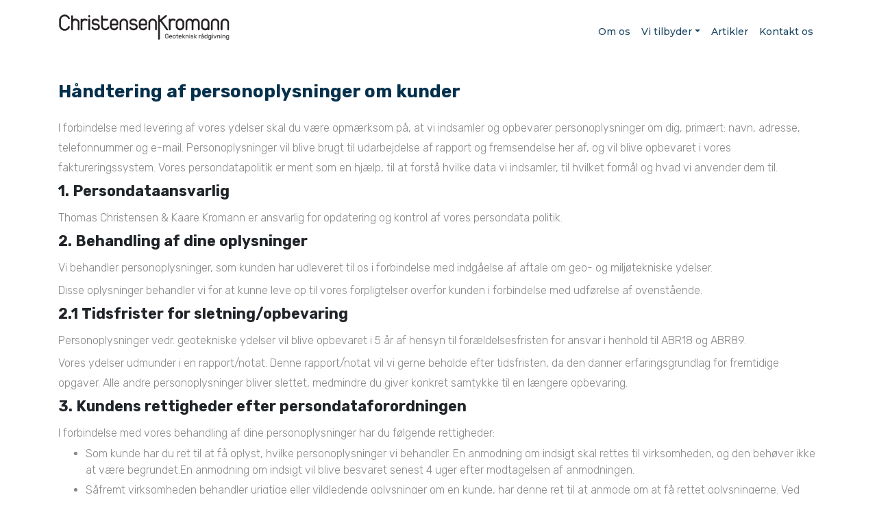

--- FILE ---
content_type: text/html; charset=utf-8
request_url: https://www.ckgeo.dk/persondata
body_size: 4724
content:



<!DOCTYPE html>

    <head>

		<!-- Global site tag (gtag.js) - Google Analytics -->
		
<!--<script async src="https://www.googletagmanager.com/gtag/js?id=UA-155140208-1"></script>
<script>
  window.dataLayer = window.dataLayer || [];
  function gtag(){dataLayer.push(arguments);}
  gtag('js', new Date());

  gtag('config', 'UA-155140208-1');
</script> -->
		
		<!-- Google tag (gtag.js) -->
<script async src="https://www.googletagmanager.com/gtag/js?id=G-VHGHP93JG5"></script>
<script>
  window.dataLayer = window.dataLayer || [];
  function gtag(){dataLayer.push(arguments);}
  gtag('js', new Date());

  gtag('config', 'G-VHGHP93JG5');
</script>



		<meta http-equiv="X-UA-Compatible" content="IE=Edge" />
		
        <meta name="viewport" content="width=device-width, initial-scale=1, shrink-to-fit=no" />
		<link href="https://fonts.googleapis.com/css?family=Montserrat:100,300,400,400i,500,500i,600,600i,700,700i,800,900|Open+Sans:300,400,400i,600,700,700i,800&display=swap" rel="stylesheet">
		<link href="https://fonts.googleapis.com/css?family=Rubik:300,300i,400,400i,500,500i,700,700i,900,900i&display=swap" rel="stylesheet">
		<link rel="stylesheet" href="https://cdnjs.cloudflare.com/ajax/libs/font-awesome/4.7.0/css/font-awesome.min.css">
		<link href="https://www.ckgeo.dk/templates/bootstrap4/css/all.css" rel="stylesheet">
		<link rel="stylesheet" href="https://www.ckgeo.dk/templates/bootstrap4/css/template.css">
  		<link rel="stylesheet" href="https://www.ckgeo.dk/templates/bootstrap4/css/custom.css">

		
        <meta charset="utf-8">
	<base href="https://www.ckgeo.dk">
	<meta name="description" content="Vi beskæftiger os med alle aspekter indenfor det geotekniske fagområde herunder; Jordbundsundersøgelser, geotekniske tilsynsarbejder, geotekniske beregninger på">
	<meta name="generator" content="Joomla! - Open Source Content Management">
	<title>Håndtering af personoplysninger om kunder - ckgeo</title>
	<link href="/templates/bootstrap4/favicon.ico" rel="icon" type="image/vnd.microsoft.icon">
<link href="/media/vendor/joomla-custom-elements/css/joomla-alert.min.css?0.4.1" rel="stylesheet">
	<link href="/templates/bootstrap4/css/bootstrap.min.css" rel="stylesheet">
	<link href="/templates/bootstrap4/css/font-awesome.min.css" rel="stylesheet">
	<link href="/templates/bootstrap4/css/template.css" rel="stylesheet">
<script src="/media/vendor/jquery/js/jquery.min.js?3.7.1"></script>
	<script src="/media/legacy/js/jquery-noconflict.min.js?504da4"></script>
	<script type="application/json" class="joomla-script-options new">{"joomla.jtext":{"ERROR":"Fejl","MESSAGE":"Besked","NOTICE":"Bemærkning","WARNING":"Advarsel","JCLOSE":"Luk","JOK":"OK","JOPEN":"Åben"},"system.paths":{"root":"","rootFull":"https:\/\/www.ckgeo.dk\/","base":"","baseFull":"https:\/\/www.ckgeo.dk\/"},"csrf.token":"3e3224b418734c5eb6a84a90b2a7f4d9"}</script>
	<script src="/media/system/js/core.min.js?a3d8f8"></script>
	<script src="/media/system/js/messages.min.js?9a4811" type="module"></script>
	<script src="/templates/bootstrap4/js/popper.min.js"></script>
	<script src="/templates/bootstrap4/js/bootstrap.min.js"></script>
	<script src="/templates/bootstrap4/js/scrolling-nav.js"></script>
	<script src="/templates/bootstrap4/js/template.js"></script>
	<script type="application/ld+json">{"@context":"https://schema.org","@graph":[{"@type":"Organization","@id":"https://www.ckgeo.dk/#/schema/Organization/base","name":"ckgeo","url":"https://www.ckgeo.dk/"},{"@type":"WebSite","@id":"https://www.ckgeo.dk/#/schema/WebSite/base","url":"https://www.ckgeo.dk/","name":"ckgeo","publisher":{"@id":"https://www.ckgeo.dk/#/schema/Organization/base"}},{"@type":"WebPage","@id":"https://www.ckgeo.dk/#/schema/WebPage/base","url":"https://www.ckgeo.dk/persondata","name":"Håndtering af personoplysninger om kunder - ckgeo","description":"Vi beskæftiger os med alle aspekter indenfor det geotekniske fagområde herunder; Jordbundsundersøgelser, geotekniske tilsynsarbejder, geotekniske beregninger på","isPartOf":{"@id":"https://www.ckgeo.dk/#/schema/WebSite/base"},"about":{"@id":"https://www.ckgeo.dk/#/schema/Organization/base"},"inLanguage":"da-DK"},{"@type":"Article","@id":"https://www.ckgeo.dk/#/schema/com_content/article/31","name":"Håndtering af personoplysninger om kunder","headline":"Håndtering af personoplysninger om kunder","inLanguage":"da-DK","isPartOf":{"@id":"https://www.ckgeo.dk/#/schema/WebPage/base"}}]}</script>

<script id="Cookiebot" src="https://consent.cookiebot.com/uc.js" data-cbid="9e5d9d7b-fc22-4771-a76c-04e2a171c7d9" data-blockingmode="auto" type="text/javascript"></script>
 </head>

 <body>

<!------------------------------------------
Navigation
-------------------------------------------->

<nav class="navbar navbar-expand-lg navbar-light bg-light" id="mainNav">
  <div class="container">
		<a class="navbar-brand js-scroll-trigger" href="#home"><img src="https://ckgeo.dk/images/ny-web/design-elementer/christensen-og-kromann-logo.jpg" style="max-width: 250px;">   <!--<img src="/img/demo-screen-1.jpg" class="img-fluid" alt="">--></a>
			<button class="navbar-toggler" type="button" data-toggle="collapse" data-target="#navbarResponsive" aria-controls="navbarResponsive" aria-expanded="false" aria-label="Toggle navigation">
				 <span class="navbar-toggler-icon"></span>
			 </button>
		  <div class="collapse navbar-collapse justify-content-end" id="navbarResponsive">
				<ul class="navbar-nav ">
					

<ul class="menu   navbar-nav">
<li class="nav-item item-157"><a class="nav-link" href="/om-os"  >Om os</a></li><li class="nav-item item-158 deeper parent dropdown"><a class="nav-link dropdown-toggle" href="/vi-tilbyder"  data-toggle="dropdown">Vi tilbyder</a><ul class="nav-child unstyled dropdown-menu"><li class="nav-item item-161"><a class="dropdown-item" href="/vi-tilbyder/geoteknik"  >Geoteknik</a></li><li class="nav-item item-163"><a class="dropdown-item" href="/vi-tilbyder/vindmoller"  >Vindmøller</a></li><li class="nav-item item-162"><a class="dropdown-item" href="/vi-tilbyder/projektering"  >Projektering</a></li><li class="nav-item item-234"><a class="dropdown-item" href="/vi-tilbyder/miljoradgivning"  >Miljørådgivning</a></li></ul></li><li class="nav-item item-159"><a class="nav-link" href="/artikler"  >Artikler</a></li><li class="nav-item item-160"><a class="nav-link" href="/kontakt-os"  >Kontakt os</a></li></ul>

				</ul>
		  </div>
   </div>
</nav>

	 
<!---------------------------------
Carousel
----------------------------------------------->
	 	



	
		

	
	


	

		


	 
	 	

	 
	 
	 

	 
<!------------------------------------------

Main content

-------------------------------------------->			


<div id="autoriseretuautoriseret">
        <div class="body" >
            <div class="content" >
                <div class="container">
                    
                                        <div class="row">
                        
                        <main id="content" role="main" class="col-md-12">
                            
                            <div id="system-message-container" aria-live="polite"></div>

                            <div class="com-content-article item-page">
    <meta itemprop="inLanguage" content="da-DK">
    
    
        
        
    
    
        
                                                <div class="com-content-article__body">
        <h1>Håndtering af personoplysninger om kunder</h1>
<p>I forbindelse med levering af vores ydelser skal du være opmærksom på, at vi indsamler og opbevarer personoplysninger om dig, primært: navn, adresse, telefonnummer og e-mail. Personoplysninger vil blive brugt til udarbejdelse af rapport og fremsendelse her af, og vil blive opbevaret i vores faktureringssystem. Vores persondatapolitik er ment som en hjælp, til at forstå hvilke data vi indsamler, til hvilket formål og hvad vi anvender dem til.</p>
<h3>1. Persondataansvarlig</h3>
<p>Thomas Christensen &amp; Kaare Kromann er ansvarlig for opdatering og kontrol af vores persondata politik.</p>
<h3>2. Behandling af dine oplysninger</h3>
<p>Vi behandler personoplysninger, som kunden har udleveret til os i forbindelse med indgåelse af aftale om geo- og miljøtekniske ydelser.</p>
<p>Disse oplysninger behandler vi for at kunne leve op til vores forpligtelser overfor kunden i forbindelse med udførelse af ovenstående. </p>
<h3 style="text-align: left;">2.1 Tidsfrister for sletning/opbevaring</h3>
<p>Personoplysninger vedr. geotekniske ydelser vil blive opbevaret i 5 år af hensyn til forældelsesfristen for ansvar i henhold til ABR18 og ABR89.</p>
<p>Vores ydelser udmunder i en rapport/notat. Denne rapport/notat vil vi gerne beholde efter tidsfristen, da den danner erfaringsgrundlag for fremtidige opgaver. Alle andre personoplysninger bliver slettet, medmindre du giver konkret samtykke til en længere opbevaring.</p>
<h3>3. Kundens rettigheder efter persondataforordningen</h3>
<p>I forbindelse med vores behandling af dine personoplysninger har du følgende rettigheder:</p>
<ul>
<li>Som kunde har du ret til at få oplyst, hvilke personoplysninger vi behandler. En anmodning om indsigt skal rettes til virksomheden, og den behøver ikke at være begrundet.En anmodning om indsigt vil blive besvaret senest 4 uger efter modtagelsen af anmodningen.</li>
<li>Såfremt virksomheden behandler urigtige eller vildledende oplysninger om en kunde, har denne ret til at anmode om at få rettet oplysningerne. Ved modtagelse af en sådan anmodning, tager virksomheden stilling til, om oplysningerne skal rettes.</li>
<li>Virksomheden er i nogle tilfælde forpligtet til at slette en kundes personoplysninger. Dette gælder, hvis virksomheden ikke længere har et formål med at behandle personoplysningerne, hvis et samtykke tilbagekaldes, hvis personoplysningerne er blevet behandlet ulovligt, eller de skal slettes for at overholde en retlig forpligtelse og i nogle tilfælde, hvis der gøres indsigelse mod behandlingen. Der er taget højde for disse rettigheder ved fastlæggelsen af virksomhedens slettepolitikker.</li>
<li>En kunde har til enhver tid ret til at gøre indsigelse mod virksomhedens behandling af dennes personoplysninger. Hvis virksomheden modtager en indsigelse fra kunden, vurderer virksomheden om denne skal begrænse behandlingen af personoplysningerne, indtil virksomheden har kontrolleret, om dennes legitime interesser går forud for kundens interesser.</li>
<li>En kunde har i nogle tilfælde ret til at få udleveret sine personoplysninger i en almindelig anvendt og maskinlæsbart format, således at de kan benyttes til videregivelse til en anden dataansvarlig. Hvis det er teknisk muligt, kan en kunde få virksomheden til at transmittere oplysningerne direkte til den nye dataansvarlige.</li>
<li>En kunde kan altid tilbagekalde afgivne samtykke til opbevaring og behandling af personoplysninger overfor virksomheden. Virksomheden dropper herefter behandlingen af de personoplysninger, samtykket er givet til, og sletter disse, såfremt der ikke foreligger et andet lovligt grundlag at behandle personoplysningerne på.</li>
<li>Hvis en kunde har indsigelser mod virksomhedens behandling af dennes personoplysninger, opfordres kunden til til at kontakte virksomheden.</li>
</ul>
<p>Kunden har dog også altid ret til at klage over virksomhedens behandling og opbevaring af personoplysninger til Datatilsynet. Datatilsynets kontaktoplysninger fremgår af <a href="http://www.datatilsynet.dk/">www.datatilsynet.dk</a>.</p>
<h3>4. Oplysninger som vi videregiver</h3>
<p>Vi videregiver ikke personlige oplysninger til virksomheder, organisationer og enkeltpersoner. Undtagelse er i disse tilfælde:</p>
<p>Vi videregiver personlige oplysninger ved brug af juridisk bistand til løsning af konkret opgaver, hvor den pågældende kunde er involveret. Ved overholdelse af love, bestemmelser, sagsanlæg og for at hindre eller på anden måde beskytte mod problemer med sikkerhed eller tekniske problemer.</p>
<h3>5. Informationssikkerhed</h3>
<p>Vi beskytter virksomheden mod uautoriseret adgang til de personoplysninger vi lagrer ved at have:</p>
<ul>
<li>Antivirus på alle IT-systemer, der behandler personoplysninger</li>
<li>Backup af alle it-systemer, der behandler personoplysninger</li>
<li>Databehandleraftaler med leverandører, der behandler personoplysninger på vores vegne</li>
<li>Vejledning i sikker behandling af personoplysninger for personale</li>
</ul>
<p> </p>     </div>

        
                                        </div>

                            
                        </main>



                                            </div>
                </div>
            </div>
 </div>


	
		
			
	



<!------------------------------------------
Footer
-------------------------------------------->			

		
	
	

<footer class="footer bg-faded text-muted" role="contentinfo">

<div class="up-footer">
				<div class="container">
					<div class="row">
						<div class="col-md-12" style="text-align: center;">
							<div class="footer-widget">
								<h3>Kontakt Christensen/Kromann i dag <br>og få et uforpligtende tilbud</h3>
								<p>Christensen/Kromann ApS · Odinsvej 7, 8850 Bjerringbro · Industrimarken 3, 9530 Støvring · Langebjerg 1, 4000 Roskilde · 41 78 69 10 · <a href="https://www.linkedin.com/company/christensenkromann/" target="_blank" rel="noopener noreferrer"><i class="fa fa-linkedin-square" aria-hidden="true" style="color: #8c8c8c; font-size: 18px;"></i></a></p>
<p style="text-align: center; color: #8c8c8c; font-size: 18px;"><a href="/persondata" style="color: #8c8c8c; font-size: 16px;">Persondata</a> <span>&#183;</span>
 <a href="/cookies" style="color: #8c8c8c; font-size: 16px;">Cookies</a></p>
							</div>
						</div>
					
					</div>
				</div>
			</div>



            <div class="container">

                <div class="row">

                    <div class="col-sm-12" style="text-align: center; padding: 10px;">

					<p> ©2024 ckgeo.dk</p>

                    </div>

                   

                </div>



            </div>



        </footer>



        


    </body>



</html>





--- FILE ---
content_type: text/css
request_url: https://www.ckgeo.dk/templates/bootstrap4/css/template.css
body_size: 4661
content:
.content {

    min-height: 100px;
	    padding: 40px 10px;
}


html {
	scroll-behavior: smooth;
}

html, body {
  overflow-x: hidden;
}
.container-fluid {
    width: 100%;
    padding-right: 0px;
    padding-left: 0px;
    margin-right: auto;
    margin-left: auto;
	
}

@media screen and (prefers-reduced-motion: reduce) {
	html {
		scroll-behavior: auto;
	}

}

h1, h2, h4, h3{

	  font-family: 'Rubik', sans-serif;
}
h1{
   
    font-weight: 700;
    font-size: 1.625em;
    color: #05304b;
    position: relative;
    padding-bottom: 15px;
  
}

.bg-dark {
    background-color: #3ba2d6!important;
    border: none;
}
.btn-dark {
    color: #fff;
    background-color: #3ba2d6;
    border-color: #2e97cc;
}
/*.item-page h3{
    
  
    line-height: 28px;
}*/
h2{
	
	 font-weight: 800;
    font-size: 1.625em;
    color: #05304b;
    text-transform: uppercase;
	 line-height: 32px;
	    font-family: 'Rubik', sans-serif;
}
h3{
	
	font-size: 1.35rem;
	    line-height: 1.5;
	    font-family: 'Rubik', sans-serif;
	font-weight: 700;
}
li {
	
color: #888888;
    font-family: 'Rubik', sans-serif;
    font-weight: 300;
    margin: 0 0 5px;
}
.bla {
	
padding-bottom: 30px;
}
.bla h2 {
    
    font-weight: 800;
    font-size: 1.625em;
    color: #05304b;
    text-transform: uppercase;
    position: relative;
    text-align: center;
    line-height: 32px;
    padding-right: 25px;
}
.bla h2:before {
    content: '';
    width: 60px;
    height: 4px;
    background: #2a95d0;
    position: absolute;
    letter-spacing: 1px;
    top: 50px;
    left: 50%;
    margin-left: -37px;
}
.bla p
{
	    padding-top: 30px;
}
h4{
	    margin-bottom: 0.11em;
      
    font-style: italic;
    font-size: 14px;
    color: #898989;
    padding-left: 30px;
    padding-top: 25px;
    line-height: 26px;
    text-align: center;
    font-weight: 500;
}

p{
	font-size: 1.18rem;
    font-weight: 300;
}

p {
  font-size: 16px;
    color: #888888;
    font-family: 'Rubik', sans-serif;
    font-weight: 300;
    line-height: 29px;
    margin: 0 0 4px;
}



/*Small devices (landscape phones, less than 768px)*/

@media (max-width: 767px) {

	p{

	font-size: 1rem;

    font-weight: 300;

}

}



/**=========================
	START TOP HEADER
=========================**/
#top-header{
	padding: 7px 0px;
	background-color: #3ba2d6;
}
.t-left-side{
	float: right;
}

#top-header ul{
	margin: 0px;
	padding: 0px;
	display: inline-block;
}
#top-header li{
	display: inline-block;
	margin: 0px;
	padding: 0px;
	
    font-size: 14px;
}
#top-header .t-left-side li{
	margin-right: 25px;
	position: relative;
	color: #fff;
}
#top-header .t-left-side li:after{
	content:"";
	position: absolute;
	top: 0px;
    left: -10px;
	background-color: #fff;
	width: 1px;
	height: 20px;
	opacity: 0.5;
}
#top-header .t-left-side li:first-child:after{
	display: none;
}



.navbar-brand {



    display: inline-block;



    padding-top: .3125rem;



    padding-bottom: .3125rem;



    margin-right: 1rem;



    font-size: 1.25rem;



    line-height: inherit;



    white-space: nowrap;



    /*width: 90px;*/



}
/*---------------------

.....
---------------------*/


.bg-light {
    background-color: #ffffff !important;
}

.navbar-dark .navbar-nav .nav-link {
    color: rgba(26, 26, 26, 0.5);
}
.navbar-dark .navbar-nav .active>.nav-link, .navbar-dark .navbar-nav .nav-link.active, .navbar-dark .navbar-nav .nav-link.show, .navbar-dark .navbar-nav .show>.nav-link {
    color: #2d2d2d;
}
.navbar-expand-lg .navbar-nav {
   /* -ms-flex-direction: row;
    flex-direction: row;*/
    padding-top: 10px;
}

.navbar-dark .navbar-nav .nav-link:focus, .navbar-dark .navbar-nav .nav-link:hover {
    color: rgba(4, 4, 4, 0.83);
}
.navbar-light .navbar-toggler {
    color: rgba(0,0,0,.5);
    border-color: rgba(0, 0, 0, 0);
    border: none;
}

.navbar-light .navbar-nav .nav-link {
    color: rgba(9, 56, 86, 0.91);
    font-size: 14px;
	    font-family: 'Montserrat', sans-serif;
	    font-weight: 500;
}

.navbar-light .navbar-nav .active>.nav-link, .navbar-light .navbar-nav .nav-link.active, .navbar-light .navbar-nav .nav-link.show, .navbar-light .navbar-nav .show>.nav-link {
   color: rgb(37, 78, 104);
    border-bottom: 3px solid #36ca05;
}


.case-item {
    display: -webkit-flex;
    display: -ms-flexbox;
    display: -moz-box;
    display: flex;
    height: calc(100% - 1.875rem);
    margin-bottom: 1.875rem;
    padding: 1.875rem 1.875rem 1.5rem;
    position: relative;
	   border: solid 1px #0a334e47;
}
.case-item:hover {
   background-color: #2992c6;
    color: #fff;
        -webkit-transition: background-color 1000ms linear;
    -ms-transition: background-color 1000ms linear;
    transition: background-color 1000ms linear;
}
.case-item:hover svg{
  
    color: #fff;
}
.case-item__icon {
    margin-right: 1.2rem;
    height: 4.5rem;
    width: 4.5rem;
}


.samarbejde h2 {
	color: #052f4b;
}
#om{
	background-color: #e9eff3;
}
.title {
  padding-top:20px;
}

/*-------------------------------------------------*/
/* =  Footer
/*-------------------------------------------------*/
footer {
  background: #19303e;
}
footer .social-links{
	padding-top: 10px;
}
footer .up-footer {
  padding: 70px 0;
  background-size: cover;
  position: relative;
}
footer .up-footer .container{
	position: relative;
	z-index: 2;
}
footer .up-footer:after {
    position: absolute;
    content: '';
    top: 0;
    left: 0;
    width: 100%;
    height: 100%;
    background: rgba(18, 18, 18, 0.8);
}
footer .up-footer h3 {
  color: #c5c5c5;
  font-weight: 700;
  margin: 0 0 15px;
  font-size: 25px;
  margin-bottom: 30px;
      
}
footer .up-footer p {
  color: #8c8c8c;
}
footer .up-footer img {
  margin-top: 20px;
}
footer .up-footer ul.tag-list {
  margin: 0;
  padding: 0;
}
footer .up-footer ul.tag-list li {
  display: inline-block;
  margin-right: 2px;
  margin-bottom: 6px;
}
footer .up-footer ul.tag-list li a {
  display: inline-block;
  text-decoration: none;
  transition: all 0.2s ease-in-out;
  -moz-transition: all 0.2s ease-in-out;
  -webkit-transition: all 0.2s ease-in-out;
  -o-transition: all 0.2s ease-in-out;
  padding: 8px 18px;
  color: rgba(255, 255, 255, 0.8);
  border: 1px solid rgba(255, 255, 255, 0.8);
  font-size: 12px;
  -webkit-border-radius: 3px;
  -moz-border-radius: 3px;
  -o-border-radius: 3px;
  border-radius: 3px;
}
footer .up-footer ul.tag-list li a:hover {
  background: #ffba00;
  border: 1px solid #ffba00;
}
footer .up-footer ul.navigation {
  margin: 0;
  padding: 0;
}
footer .up-footer ul.navigation li {
  list-style: none;
  margin-bottom: 5px;
}
footer .up-footer ul.navigation li a {
  display: inline-block;
  text-decoration: none;
  transition: all 0.2s ease-in-out;
  -moz-transition: all 0.2s ease-in-out;
  -webkit-transition: all 0.2s ease-in-out;
  -o-transition: all 0.2s ease-in-out;
  font-size: 12px;
  font-family: 'Roboto Slab', sans-serif;
  color: rgba(255, 255, 255, 0.9);
}
footer .up-footer ul.navigation li a:hover {
  color: #ffba00;
}
.footer-widget .link-list a {
    color: #8c8c8c;
    text-transform: capitalize;
    line-height: 30px;
}
.footer-widget .link-list{
	list-style: none;
	padding: 0px;
}
footer .up-footer .info-widget p {
  margin-bottom: 5px;
}
footer .up-footer .info-widget p span {
  color: #c5c5c5;
}
footer .up-footer .info-widget p.first-par {
  margin-bottom: 20px;
}
footer .copyright {
padding: 25px 0;
background: #090F15;
border-top: 1px solid #1C2B3B;
text-transform: uppercase;
font-size: 13px;
color: #575454;
text-align: center;
margin: 0;
}
footer .copyright p{
	color: #595A5C;
	text-transform: capitalize;
}
.pb-70{
	padding: 70px 0px;
}

/*----------Sti version 2-----*/
	
/*#sti-version2 {
margin-top:80px;
}*/
.breadcrumb {
    margin-bottom: 0px;
    list-style: none;
    border-radius: 4px;
    background-color: transparent;
	
}

#sti-version2 a {
color:#fff;
}

#sti-version2 {
padding:10px 0;
color:#fff;
background-repeat-x:no-repeat;
width:100%;
/*background-size:cover;*/
background-color:#112b41;
text-align:center;
/*background: -webkit-linear-gradient(left, #112b41 20px, transparent 1%) center, -webkit-linear-gradient(#112b41 20px, transparent 1%) center, #324554;
background: linear-gradient(90deg, #112b41 20px, transparent 90%) center, linear-gradient(#112b41 20px, transparent 20%) center, #324554;*/
	    background: url(https://ckgeo.dk/images/ny-web/bg-stor.jpg) no-repeat center center / cover;
    position: relative;
padding: 30px 4px;
}

#sti-version2 .divider {
display:none;
	
}
#sti-version2 h2{
	  color: #fff;
    font-size: 1.4em;
    padding-bottom: 0px;
    margin-bottom: 0px;
    padding-top: 20px;
	
   
}
.breadcrumb-item.active {
    color: #299fd9;
}

.action {
    background-color: #1193d4;
    padding: 50px 0;
}
.btn.btn-default {
  background-color: #023669 !important;
    border: 5px solid #023669;
    color: #fff;
    text-shadow: 0 1px rgba(0, 0, 0, 0.15);
    margin: 20px 0 0 0;
    border-radius: 0rem;
}
.action .action-block h2 {
    color: #fff;
   
    font-weight: 700;
    line-height: 36px;
    margin-bottom: 0;
    margin-top: 0;
}

.jmm-avatar img {
   width: 100%;
}
.dropdown .dropdown-menu {
  transition: all 0.5s;
  overflow: hidden;
  transform-origin: top center;
  transform: scale(1, 0);
 display: block;
}
.dropdown:hover .dropdown-menu {
  transform: scale(1);
}
.dropdown-item.active, .dropdown-item:active {
    color: #fff;
    text-decoration: none;
       background-color: rgba(9, 56, 86, 0.91);
}
.dropdown-item {
    display: block;
    width: 100%;
    padding: 0.5rem 1.5rem;
    clear: both;
    font-weight: 500;
    
    text-align: inherit;
    white-space: nowrap;
    background-color: transparent;
    border: 0;
	    color: rgba(9, 56, 86, 0.91);
    font-size: 14px;
    font-family: 'Montserrat', sans-serif;
}
.card {
    position: relative;
    display: -ms-flexbox;
    display: flex;
    -ms-flex-direction: column;
    flex-direction: column;
    min-width: 0;
    word-wrap: break-word;
    background-color: #fff;
    background-clip: border-box;
    border: none;
    border-radius: .25rem;
}
.om-vd img{
   width: 100%;
	height: auto;
}
.mand a{
   color: #fff;
}
.mand2 a{
   color: #000;
}
.osgalery-cat-tabs {
  display: none;
}
.copyright-block{
  display: none;
}

/* On screens that are 992px or less, set the background color to blue */
@media screen and (max-width: 992px) {
  .phone{
   display: none;
  }
	#top-header {
   display: none;
  }
	.dropdown .dropdown-menu {
    transition: all 0.5s;
    /* overflow: hidden; */
    transform-origin: top center;
    transform: scale(1, 1);
    display: block;
}
	.dropdown-menu {
    position: absolute;
    top: 100%;
    left: 0;
    z-index: 1000;
    display: none;
    float: left;
    min-width: 10rem;
    padding: .0rem 0;
    margin: .095rem 0 0;
    font-size: 1rem;
    color: #212529;
    text-align: left;
    list-style: none;
    background-color: #fff;
    background-clip: padding-box;
    border: none;
    border-radius: .25rem;
}
}

.jmm-team-profiles.default .jmm-mod-row.row-2 > div:nth-child(2n+1),
.jmm-team-profiles.default .jmm-mod-row.row-3 > div:nth-child(3n+1),
.jmm-team-profiles.default .jmm-mod-row.row-4 > div:nth-child(4n+1),
.jmm-team-profiles.default .jmm-mod-row.row-5 > div:nth-child(5n+1),
.jmm-team-profiles.default .jmm-mod-row.row-6 > div:nth-child(6n+1),
.jmm-team-profiles.default .jmm-mod-row.row-7 > div:nth-child(7n+1),
.jmm-team-profiles.default .jmm-mod-row.row-8 > div:nth-child(8n+1),
.jmm-team-profiles.default .jmm-mod-row.row-9 > div:nth-child(9n+1),
.jmm-team-profiles.default .jmm-mod-row.row-10 > div:nth-child(10n+1),
.jmm-team-profiles.default .jmm-mod-row.row-11 > div:nth-child(11n+1),
.jmm-team-profiles.default .jmm-mod-row.row-12 > div:nth-child(12n+1) {
	clear: both;
}
.team-mtj h3 {
     margin-top: 30px;
	padding-bottom: 20px;
	    font-style: inherit;
    font-size: 17px;
    font-weight: 600;
	
}
.team-mtj {
   margin-bottom: 30px;
	
}

a {
    color: #3ba2d6;
    text-decoration: none;
    background-color: transparent;
    -webkit-text-decoration-skip: objects;
}
.t-left-side li a{
   color: #fff;
	
}
.phone a {
   color: #d3121e;
	
}
.stor-video {
    z-index: 3;
    display: block;
    content: "";
    height: 500px;
    background-image: url(https://www.ckgeo.dk/images/ny-web/slider.jpg);
    background-origin: center top;
    background-repeat: no-repeat;
    background-size: cover;
    /* position: absolute; */
    top: auto;
    left: auto;
    right: 0;
    bottom: 0;
}
/* Large viewport or screen */
@media only screen and (min-width : 1530px) {
	.stor-video {
		height: 600px;
	}
}

/*----------------------
Slider
-----------------------*/


.masthead h1 {
    font-weight: 500;
    font-size: 1.925em;
    color: #ffffff;
    position: relative;
    padding-bottom: 15px;
    /* text-transform: uppercase; */
}
.masthead h3 {
color: #72a3bb;
	font-size: 16px;
}
.header-content{
	text-align: center;
	padding: 50px 20px;
}
/* Small viewport or screen */
@media only screen and (min-width : 768px) {
.header-content{
	text-align: left;
	padding: 10px 5px;
}
}
/* Medium viewport or screen */
@media only screen and (min-width : 992px) {
.masthead h1 {
    font-weight: 500;
    font-size: 3.225em;
    color: #ffffff;
    position: relative;
    padding-bottom: 15px;
    /* text-transform: uppercase; */
}
.masthead h3 {
color: #72a3bb;
	font-size: 20px;
}
	
}
.gron-knap {
	color: #fff;
	margin-top: 20px;
}
.header-content a{
	background-color: #92b53f;
	color: #FFFFFF;
		padding: 15px 20px;

}


/*----------------------
Vi tilbyder på forside
-----------------------*/

#produkter{
	padding: 90px 20px;
}

.card-body a{
	color: #3a3a3a;
    font-size: 1.2em;
	font-family: 'Rubik', sans-serif;
	font-weight: 700;
}

/*.c-link:after{
	   font-family: "Font Awesome 5 Free";
   content: "\f095";
   display: inline-block;
   padding-right: 3px;
   vertical-align: middle;
   font-weight: 900;
}*/

.c-link{
	 -moz-transition: padding-right .3s ease-in;
     -o-transition: padding-right  .3s ease-in;
     -webkit-transition: padding-right  .3s ease-in;
     transition: padding-right  .3s ease-in;
}
.c-link:hover {
	
	 padding-right: 25px;
}


.c-link-bt{
	 -moz-transition:  padding-left .3s ease-in;
     -o-transition:  padding-left .3s ease-in;
     -webkit-transition:  padding-left .3s ease-in;
     transition:  padding-left  .3s ease-in;
}
.c-link-bt:hover {
	
	 padding-left: 15px;
}

#bg-billede{
	background: url(https://ckgeo.dk/images/ny-web/bg-stor.jpg) no-repeat center center / cover;
    position: relative;
	
}
.bg-om{
	padding: 120px 30px;
}
#bg-billede:before {
    content: "";
    width: 100%;
    height: 100%;
    position: absolute;
    left: 0;
    top: 0;
      background:rgba(35, 69, 89, 0.62);

}
#bg-billede h3{
	color: #fff;
	font-size: 1.55rem;
	line-height: 1.4;
	padding-bottom: 20px;
}#bg-billede a{
	color: #fff;
	
}

.bg-om-os{
	padding: 50px 30px;
}.bg-om-os h1 {
    font-weight: 700;
    font-size: 1.825em;
    color: #ffffff;
    position: relative;
    padding-bottom: 5px;
}
#geo-bund{
	background-image:url(https://ckgeo.dk/images/ny-web/geo-bg-2.jpg);
    background-repeat: no-repeat;
    background-size: 100% 100%;
	
}
.blogcases-ck .item-image{
	padding-bottom: 20px;
	
}.blogcases-ck {
padding: 40px 0px;
	
}
.item-pagecases-ck .item-image{
	padding-right: 20px;
	
}

.blog-item .item-image img, .item-pagecases-ck .item-image img {
width: 100%;
	height: 100%;
}


.item-pagecases-ck {
	padding: 40px 0px;
	
}

.blogcases .btn-secondary {
    color: #22475d;
    background-color: #ffffff;
    border-color: #ffffff;
}
.blogcases .btn{
	border: none;
	padding: 0;
}
.btn.btn-secondary:active,
.btn.btn-secondary:hover,
.btn.btn-secondary:focus {
  background-color: #fff !important;
	  outline: none!important;
	   color: #22475d;
	  
}
.btn:focus, .btn:active:focus, .btn.active:focus{
    outline:none;
     box-shadow: none !important;
	border: none;
}
.readmore a {
    color: #3a3a3a;
    font-size: 1.1em;
    font-family: 'Rubik', sans-serif;
    font-weight: 700;
}
.c-link{
	 -moz-transition: padding-right .3s ease-in!important;
     -o-transition: padding-right  .3s ease-in!important;
     -webkit-transition: padding-right  .3s ease-in!important;
     transition: padding-right  .3s ease-in!important;
}
.c-link:hover {
	
	 padding-right: 25px!important;
}

/***BLOG LAYOUT***/

.blog-items {
  display: flex;
  flex-wrap: wrap;
  width: 100%;
  padding: 0;
  margin-right: -0.5em;
  margin-bottom: 1em;
  margin-left: -0.5em;
}
@media (min-width: 992px) {
  .blog-items.columns-2 > div {
    width: 50%;
  }
  .blog-items.columns-3 > div {
    width: 33.33333%;
  }
  .blog-items.columns-4 > div {
    width: 25%;
  }
}

.blog-item {
  display: flex;
  flex-direction: column;
  padding: 0 0.5em 1em;
  overflow: hidden;
}
.boxed .blog-item {
  background-color: white;
  box-shadow: 0 0 2px rgba(51, 57, 66, 0.1), 0 2px 5px rgba(51, 57, 66, 0.08), 0 5px 15px rgba(51, 57, 66, 0.08), inset 0 3px 0 var(--cassiopeia-color-primary);
}
.boxed .blog-item .item-content {
  padding: 25px;
}
.blog-item .item-image {
  margin-top: 3px;
  margin-bottom: 15px;
  overflow: hidden;
}
.boxed .blog-item .item-image {
  margin-bottom: 0;
}
@media (min-width: 992px) {
  .image-right .blog-item .item-image {
    order: 1;
  }
}
.image-bottom .blog-item .item-image {
  margin-top: -15px;
  order: 1;
}
.image-left .blog-item .item-content {
  padding-left: 25px;
}
.image-right .blog-item .item-content {
  padding-right: 25px;
}
.image-left .blog-item, .image-right .blog-item {
  flex-direction: column;
}
@media (min-width: 992px) {
  .image-left .blog-item, .image-right .blog-item {
    flex-direction: row;
  }
  .image-left .blog-item .item-image, .image-right .blog-item .item-image {
    flex: 1 0 40%;
  }
  .image-left .blog-item .item-content, .image-right .blog-item .item-content {
    flex: 1 0 60%;
  }
}

.article-info dd {
  padding: 0;
}

@supports (display: grid) {
  .blog-items {
    display: grid;
    margin: 0 0 1em;
    grid-auto-flow: row;
    grid-template-columns: 1fr;
    grid-gap: 1em;
  }
  .blog-items .blog-item {
    padding: 0;
  }
  .blog-items[class^=columns-] > div, .blog-items[class*=" columns-"] > div {
    flex: 0 1 auto;
    width: auto;
    max-width: none;
  }
  @media (min-width: 992px) {
    .blog-items.columns-2 {
      grid-template-columns: 1fr 1fr;
    }
    .blog-items.columns-3 {
      grid-template-columns: 1fr 1fr 1fr;
    }
    .blog-items.columns-4 {
      grid-template-columns: 1fr 1fr 1fr 1fr;
    }
  }
}
.blog-items[class^=masonry-], .blog-items[class*=" masonry-"] {
  display: block;
  -webkit-column-gap: 1em;
     -moz-column-gap: 1em;
          column-gap: 1em;
}
.blog-items[class^=masonry-] .blog-item, .blog-items[class*=" masonry-"] .blog-item {
  display: inline-flex;
  margin-bottom: 1em;
  page-break-inside: avoid;
  -webkit-column-break-inside: avoid;
     -moz-column-break-inside: avoid;
          break-inside: avoid;
}
@media (min-width: 992px) {
  .blog-items.masonry-2 {
    -webkit-column-count: 2;
       -moz-column-count: 2;
            column-count: 2;
  }
  .blog-items.masonry-3 {
    -webkit-column-count: 3;
       -moz-column-count: 3;
            column-count: 3;
  }
  .blog-items.masonry-4 {
    -webkit-column-count: 4;
       -moz-column-count: 4;
            column-count: 4;
  }
}

.image-alternate .blog-item:nth-of-type(2n+1) .item-image {
  order: 0;
}
.image-alternate.image-left .blog-item:nth-of-type(2n+1) .item-image {
  margin-right: 0;
  margin-left: 25px;
  order: 1;
}
.image-alternate.image-top .blog-item:nth-of-type(2n+1) .item-image {
  order: 1;
}


--- FILE ---
content_type: text/css
request_url: https://www.ckgeo.dk/templates/bootstrap4/css/custom.css
body_size: 167
content:
blockquote {
    padding: 20px 40px;
    position: relative;
}
blockquote p {
    font-style:italic;
}

blockquote:before{
  position: absolute;
  font-family: 'FontAwesome';
  content:"\f10d";
  color: rgba(0,0,0,0.1);
  font-size:4em;

}
p.img_caption {
    font-size: 0.8rem;
    font-weight: 500;
    margin-bottom: 0;
}
@media screen and (max-width: 767px) {
.om-vd {padding:0 !important;}
}

--- FILE ---
content_type: application/x-javascript
request_url: https://consentcdn.cookiebot.com/consentconfig/9e5d9d7b-fc22-4771-a76c-04e2a171c7d9/ckgeo.dk/configuration.js
body_size: 323
content:
CookieConsent.configuration.tags.push({id:185927057,type:"script",tagID:"",innerHash:"",outerHash:"",tagHash:"5940343665707",url:"https://consent.cookiebot.com/uc.js",resolvedUrl:"https://consent.cookiebot.com/uc.js",cat:[1]});CookieConsent.configuration.tags.push({id:185927059,type:"script",tagID:"",innerHash:"",outerHash:"",tagHash:"8738724165177",url:"https://www.googletagmanager.com/gtag/js?id=G-VHGHP93JG5",resolvedUrl:"https://www.googletagmanager.com/gtag/js?id=G-VHGHP93JG5",cat:[3]});

--- FILE ---
content_type: application/x-javascript; charset=utf-8
request_url: https://consent.cookiebot.com/9e5d9d7b-fc22-4771-a76c-04e2a171c7d9/cc.js?renew=false&referer=www.ckgeo.dk&dnt=false&init=false
body_size: 208
content:
if(console){var cookiedomainwarning='Error: The domain WWW.CKGEO.DK is not authorized to show the cookie banner for domain group ID 9e5d9d7b-fc22-4771-a76c-04e2a171c7d9. Please add it to the domain group in the Cookiebot Manager to authorize the domain.';if(typeof console.warn === 'function'){console.warn(cookiedomainwarning)}else{console.log(cookiedomainwarning)}};

--- FILE ---
content_type: text/javascript
request_url: https://www.ckgeo.dk/templates/bootstrap4/js/template.js
body_size: 1524
content:
/**





 * @package     Joomla.Site





 * @subpackage  Templates.protostar





 * @copyright   Copyright (C) 2005 - 2015 Open Source Matters, Inc. All rights reserved.





 * @license     GNU General Public License version 2 or later; see LICENSE.txt





 * @since       3.2





 */











(function($)





{





	$(document).ready(function()





	{





            $('.control-group').addClass('form-group');





            $('.control-group input[type=text]').addClass('form-control');





            $('.control-group input[type=email]').addClass('form-control');





            $('.control-group input[type=password]').addClass('form-control');





            $('.control-group input[type=search]').addClass('form-control');





            $('.control-group input[type=url]').addClass('form-control');





            $('.control-group input[type=tel]').addClass('form-control');





            $('.control-group input[type=number]').addClass('form-control');





            $('.control-group input[type=date]').addClass('form-control');





            $('.control-group input[type=datetime-local]').addClass('form-control');





            $('.control-group input[type=month]').addClass('form-control');





            $('.control-group input[type=week]').addClass('form-control');





            $('.control-group input[type=time]').addClass('form-control');





            $('.control-group input[type=color]').addClass('form-control');





            $('.control-group select').addClass('form-control');





            $('.control-group textarea').addClass('form-control');





            $('.control-group input[type=file]').addClass('form-control-file');





            //$('.control-group input[type=radio]').addClass('form-check-input'); //Would require reformatting of html-structure





            $('.control-group input[type=checkbox]').addClass('form-check-input');





            





            $('.form-group input[type=text]').addClass('form-control');





            $('.form-group input[type=email]').addClass('form-control');





            $('.form-group input[type=password]').addClass('form-control');





            $('.form-group input[type=search]').addClass('form-control');





            $('.form-group input[type=url]').addClass('form-control');





            $('.form-group input[type=tel]').addClass('form-control');





            $('.form-group input[type=number]').addClass('form-control');





            $('.form-group input[type=date]').addClass('form-control');





            $('.form-group input[type=datetime-local]').addClass('form-control');





            $('.form-group input[type=month]').addClass('form-control');





            $('.form-group input[type=week]').addClass('form-control');





            $('.form-group input[type=time]').addClass('form-control');





            $('.form-group input[type=color]').addClass('form-control');





            $('.form-group select').addClass('form-control');





            $('.form-group textarea').addClass('form-control');





            $('.form-group input[type=file]').addClass('form-control-file');





            $('.form-check input[type=checkbox]').addClass('form-check-input');





            //Contact form





            $('.form-inline select').addClass('form-control form-control-sm');





            // Support for bootstrap 4 markup also in custom UI elements, which are designed for Bootstrap 2. 





            $('table').addClass('table');





            $('.label').addClass('badge');





            $('.label-warning').addClass('badge-warning');





            //$('*[rel=tooltip]').tooltip()





      })



	

	//smooth scroll menu 

	

$("a[href^='#']").click(function(e) {

	e.preventDefault();

	

	var position = $($(this).attr("href")).offset().top;



	$("body, html").animate({

		scrollTop: position

	} /* speed */ );

});

	

	

})(jQuery);





//Activ menu punkt fremhævet

(function($) {

$(document).ready(function() {

    var navChildren = $("#navbarResponsive li").children();

    var aArray = [];

    for (var i = 0; i < navChildren.length; i++) {

        var aChild = navChildren[i];

        var ahref = $(aChild).attr('href');

        aArray.push(ahref);

    }

    $(window).scroll(function() {

        var windowPos = $(window).scrollTop();

        var windowHeight = $(window).height();

        var docHeight = $(document).height();

        for (var i = 0; i < aArray.length; i++) {

            var theID = aArray[i];

            var secPosition = $(theID).offset().top;

            secPosition = secPosition - 135;

            var divHeight = $(theID).height();

            divHeight = divHeight + 90;

            if (windowPos >= secPosition && windowPos < (secPosition + divHeight)) {

                $("a[href='" + theID + "']").parent().addClass("active");

            } else {

                $("a[href='" + theID + "']").parent().removeClass("active");

            }

        }

    });

 

});

})(jQuery);









(function($) {

$(document).ready(function(){



var p = $(".popup__overlay");



$("#popup__toggle").click(function () {

  p.css("display", "block");

});

p.click(function (event) {

  e = event || window.event;

  if (e.target == this) {

    $(p).css("display", "none");

  }

});

$(".popup__close").click(function () {

  p.css("display", "none");

});



//video popup

function toggleVideo(state) {

  // if state == 'hide', hide. Else: show video

  var div = document.getElementById("popupVid");

  var iframe = div.getElementsByTagName("iframe")[0].contentWindow;

  //div.style.display = state == 'hide' ? 'none' : '';

  func = state == "hide" ? "pauseVideo" : "playVideo";

  iframe.postMessage(

  '{"event":"command","func":"' + func + '","args":""}',

  "*");



}



$("#popup__toggle").click(function () {

  p.css("visibility", "visible").css("opacity", "1");

});



p.click(function (event) {

  e = event || window.event;

  if (e.target == this) {

    $(p).

    css("visibility", "hidden").

    css("opacity", "0");

    toggleVideo("hide");

  }

});



$(".popup__close").click(function () {

  p.css("visibility", "hidden").css("opacity", "0");

  toggleVideo("hide");

});

    

    });

    

})(jQuery);





//(function($) {
//
//$(document).ready(function(){
//
//$('.navbar-nav>li>a').on('click', function(){
//
//    $('.navbar-collapse').collapse('hide');
//
//});
//
//     });

   
})(jQuery);



